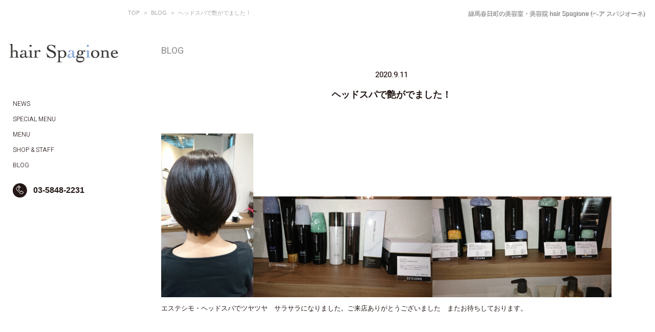

--- FILE ---
content_type: text/html; charset=utf-8
request_url: https://spagione.com/blog/0062269/
body_size: 12020
content:








<!DOCTYPE html>
<html lang="ja">
<head>
	<meta charset="UTF-8">
	<meta name="viewport" content="width=device-width, initial-scale=1.0">




			
<title>ヘッドスパで艶がでました！</title>
<meta name="description" content="エステシモ・ヘッドスパでツヤツヤ　サラサラになりました。ご来店ありがとうございました　またお待ちしております。&nbsp;">
<meta name="keywords" content="ヘッドスパで艶がでました！">



		

													

<meta property="og:title" content="ヘッドスパで艶がでました！" />
<meta property="og:type" content="article" />
<meta property="og:site_name" content="練馬春日町の美容室・美容院 hair Spagione (ヘア スパジオーネ)" />
<meta property="og:description" content="エステシモ・ヘッドスパでツヤツヤ　サラサラになりました。ご来店ありがとうございました　またお待ちしております。&nbsp;" />
<meta property="og:image" content="https://spagione.com/images/blog/images/DSC_0090%284%29.JPG"/>







	<link rel="stylesheet" href="../../common/css/normalize.css">
	<link rel="stylesheet" href="../../common/libs/slick/slick.css">
	<link rel="stylesheet" href="../../common/libs/slick/slick-theme.css">
	<link rel="stylesheet" href="../../common/css/base.css?2024122403">
	<link rel="stylesheet" href="../../common/css/modal.css?2024122403">

	<link rel="stylesheet" href="../../common/css/calendar.css?2024122403">
	<link rel="stylesheet" href="../../common/css/blog_search.css?2024122403">
	<link rel="stylesheet" href="../../common/css/blog.css?2024122403">

	<link href="//netdna.bootstrapcdn.com/font-awesome/4.0.3/css/font-awesome.min.css" rel="stylesheet">
	<link href="https://fonts.googleapis.com/css?family=Heebo:100,300,400,500,700,800,900" rel="stylesheet">







	<!-- Global site tag (gtag.js) - Google Analytics -->
	<script async src="https://www.googletagmanager.com/gtag/js?id=G-7PPF3F3PBZ"></script>
	<script>
		window.dataLayer = window.dataLayer || [];
		function gtag(){dataLayer.push(arguments);}
		gtag('js', new Date());

		gtag('config', 'G-7PPF3F3PBZ');
	</script>
	<!-- Global site tag (gtag.js) - Google Analytics -->
	<script async src="https://www.googletagmanager.com/gtag/js?id=UA-133351376-40"></script>
	<script>
		window.dataLayer = window.dataLayer || [];
		function gtag(){dataLayer.push(arguments);}
		gtag('js', new Date());

		gtag('config', 'UA-133351376-40');
	</script>
</head>


<body>
	<div id="container">




		<div id="breadcrumb-top" class="clearfix">




		<ul class="group-inline-block float-left">
			<li><a href="../../">TOP</a></li>
			<li><a href="../">BLOG</a></li>
			<li>ヘッドスパで艶がでました！</li>

		</ul>

			<div class="float-right text-top head-sns">
								
			
								
			
								
			
				
				
				

			</div>
			<div class="float-right text-top">





練馬春日町の美容室・美容院 hair Spagione (ヘア スパジオーネ)</div>
		</div>






		<header id="header">





			<nav id="navigation-menu">
				<div id="smart-menu"><div id="icon-menu"><span>MENU</span></div><div class="enBold">MENU</div></div>
				
				<h1 id="logo"><a href="../../" class="logo-link"><img src="../../images/logo/sysimg_200602144129_0.png" alt=""></a></h1>
				<div id="navfix">
				<ul class="nav">

					<li>
						<a href="../../news/" class="acc_sp">
							<span class="en">NEWS</span>
							<span class="ja">ニュース</span>
						</a>


















					</li>

					<li class="parent-menu">
						<a href="../../specialmenu/" class="acc_sp">
							<span class="en">SPECIAL MENU</span>
							<span class="ja">スペシャルメニュー</span>
						</a>




						<ul class="child-menu">
							<li><a href="../../specialmenu/0001559/">エステシモ ヘッドスパ</a></li>
							<li><a href="../../specialmenu/0001816/">健康な髪は　健康な頭皮から
   (エステシモ　ヘッドスパ）</a></li>

						</ul>














					</li>

					<li>
						<a href="../../menu/" class="acc_sp">
							<span class="en">MENU</span>
							<span class="ja">メニュー</span>
						</a>


















					</li>

					<li>
						<a href="../../shop/" class="acc_sp">
							<span class="en">SHOP & STAFF</span>
							<span class="ja">ショップ＆スタッフ</span>
						</a>


















					</li>




					<li>
						<a href="../../blog/" class="acc_sp">
							<span class="en">BLOG</span>
							<span class="ja">ブログ</span>
						</a>


















					</li>

				</ul>
				<!-- /ul.nav -->

				<ul class="group-button">
					<li class="telphone"><a href="tel:03-5848-2231" class="button-link">03-5848-2231</a></li>
				</ul>
				<!-- /ul#navigation-menu -->
				</div>
			</nav>
			<!-- /nav.nav -->



		</header>
		<!-- /header -->


		<main id="main">
			<div id="main-container">


				<div class="title-page">BLOG</div>
				<div class="date">2020.9.11</div>
				<h1 class="title-post">ヘッドスパで艶がでました！</h1>
				<div class="author">
					<ul class="list-tags">

					</ul>
				</div>
				<div class="content imgFree" id="page-block">
					<figcaption>
						<img alt="" src="../../images/blog/images/DSC_0090%284%29.JPG" style="height:320px; width:180px" /><img alt="" src="../../images/blog/images/DSC_0097%281%29.JPG" style="height:197px; width:350px" /><img alt="" src="../../images/blog/images/DSC_0096.JPG" style="height:197px; width:350px" /><br />
エステシモ・ヘッドスパでツヤツヤ　サラサラになりました。ご来店ありがとうございました　またお待ちしております。<br />
<br />
<br />
&nbsp;
	
					</figcaption>
				</div>
				<!-- /div.content -->
				<ul class="list-tags">

				</ul>
				<ul class="list-2-items content-bottom-post-blog clearfix">
					<li>
						<div class="box-border clearfix">
							<img src="../../thumb.php?src=../../images/staff/sysimg_200602142000_0.png&w=91&h=121&zc=1" class="float-left">
							<div class="content-box">
								<p>hair Spagione (ヘアスパジオーネ)</p>
								<p>STYLIST</p>
								<p>鈴木 公子</p>
								<p><a href="../../staff/0003414/">> Profile</a></p>
							</div>
						</div>
					</li>
					<li class="shop-profile">
						<h3><a href="../../shop/0000696/">hair Spagione (ヘアスパジオーネ)</a></h3>
						<p>東京都練馬区春日町3-34-7 ビルドステーション練馬春日町駅前ビル1F [ <a href="https://maps.google.co.jp/maps?q=35.75150410000000000000000000,139.64107680000000000000000000+(hair+Spagione+%28%E3%83%98%E3%82%A2%E3%82%B9%E3%83%91%E3%82%B8%E3%82%AA%E3%83%BC%E3%83%8D%29)" target="_blank">MAP</a> ]<br>TEL 03-5848-2231</p>
					</li>
				</ul>
				<!-- /div.list-2-items -->
				<div class="pagination-post clearfix">
					<a href="../0069502/" class="prev-post float-left">
						<span class="phbox"><img src="../../images/logo/sysimg_200602144129_0.png" alt=""></span>
						<span>今年もありがとうございました。</span>
					</a>
					<a href="../0061938/" class="next-post float-right">
						<span>残暑お見舞い申し上げます。</span>
						<span class="phbox"><img src="../../images/logo/sysimg_200602144129_0.png" alt=""></span>
					</a>
				</div>
				<!-- /div.pagination-post -->
				<div class="text-center"><a class="link-bottom-post" href="../">記事一覧へ</a></div>
				<form id="searchForm" action="" class="search-box sp-block">
					<input type="text" name="search" id="search" placeholder="ブログを検索"><button type="submit" name="button" id="button"><img src="../../common/img/icon_search_sp.png" width="46" height="39"></button>
				</form>
				<div class="group-widget">
					<ul class="list-2-items clearfix">
						<li class="clearfix">
							<h3>Calendar</h3>
							<div id="calendar" class="box_schedule hasDatepicker">
								<div class="ui-datepicker">
									<div class="month ui-datepicker-header ui-widget-header ui-helper-clearfix ui-corner-all">
										<span id="custom-prev" class="btnArrow btnPrev"><a href="javascript:void(0);">&nbsp;</a></span>
										<span id="custom-next" class="btnArrow btnNext"><a href="javascript:void(0);">&nbsp;</a></span>
										<div class="ui-datepicker-title"><span id="custom-year" class="custom-year ui-datepicker-year"></span>年<span id="custom-month" class="custom-month ui-datepicker-month"></span></div>
									</div>
								</div>
							</div>
						</li>
						<li class="clearfix">
							<h3>Recent Posts</h3>
							<div class="content-widget">
								<ul>
									<li><a href="../0111224/">おかげ様で2周年！</a></li>
									<li><a href="../0069503/">明けましておめでとうございます。</a></li>
									<li><a href="../0069502/">今年もありがとうございました。</a></li>
									<li><a href="../0062269/">ヘッドスパで艶がでました！</a></li>
									<li><a href="../0061938/">残暑お見舞い申し上げます。</a></li>

								</ul>
							</div>
						</li>
					</ul>
				</div>
				<!-- /div.group-widget -->
<input type="hidden" id="blog_staff" value="559">
<input type="hidden" id="blog_path" value="../../">


			</div>
			<!-- /div.main-container -->





			<footer id="footer">
				<a href="javascript:void(0)" id="top-page"><img src="../../common/img/btn_top.png" width="70" height="35" alt="Back to top"></a>
				<nav id="navigation-footer" class="clearfix">
					<div class="float-left"><span class="button">CONTENTS</span></div>
					<ul class="float-left group-inline-block">
						<li><a href="../../news/">NEWS</a></li>
						<li><a href="../../specialmenu/">SPECIAL MENU</a></li>
						<li><a href="../../menu/">MENU</a></li>
						<li><a href="../../shop/">SHOP & STAFF</a></li>
						<li><a href="../../blog/">BLOG</a></li>
					</ul>
				</nav>
				<!-- /nav#navigation-footer -->
				<div class="footer-sidebar">
					<ul class="group-icon-social group-inline-block">
									
			
									
			
									
			
				
				
				

					</ul>

				</div>
				<!-- /div.footer-sidebar -->
			</footer><!-- /footer -->
			<div id="accessMenu">
				<ul>
					<li class="tel"><a rel="leanModal" href="#modalReserveSpTel">TEL</a></li>
				</ul>
			</div>




		</main><!-- /main -->
	</div>
	<!-- /div#container -->





	<!-- Modal contents -->
	<div id="modalReserve" class="modalBox">
		<div class="modalClose">×</div>
		<table>
			<thead>
				<tr>
					<th>店舗名</th>
					<th>TELでのご予約</th>
				</tr>
			</thead>
			<tbody>
				<tr>
					<td class="shop">hair Spagione (ヘアスパジオーネ)</td>
					<td class="tel"><span>03-5848-2231</span></td>
				</tr>

			</tbody>
		</table>
	</div>

	<div id="modalReserveSpWeb" class="modalBox">
		<div class="modalClose">×</div>
		<table>
			<tbody>
				<tr>
					<td class="shop">hair Spagione (ヘアスパジオーネ)</td>
					<td class="reserve"><span>&nbsp;</span></td>
				</tr>

			</tbody>
		</table>
	</div>
	<div id="modalReserveSpTel" class="modalBox">
		<div class="modalClose">×</div>
		<table>
			<tbody>
				<tr>
					<td class="shop">hair Spagione (ヘアスパジオーネ)</td>
					<td class="tel"><a href="tel:03-5848-2231" class="btn"><span>03-5848-2231</span></a></td>
				</tr>

			</tbody>
		</table>
	</div>
	<!-- /Modal contents -->





<script src="//ajax.googleapis.com/ajax/libs/jquery/2.2.0/jquery.min.js"></script>
<script src="//ajax.googleapis.com/ajax/libs/jqueryui/1.11.4/jquery-ui.min.js"></script>
<script src="//ajax.googleapis.com/ajax/libs/jqueryui/1.10.3/i18n/jquery-ui-i18n.min.js"></script>
<script src="../../common/js/jquery.leanModal.min.js"></script>
<script src="../../common/js/jquery.backstretch.js"></script>
<script src="../../common/libs/slick/slick.min.js"></script>
<script src="../../common/js/common.js"></script>

<script src="../../common/js/blog.js?2024112602"></script>
<script src="../../common/js/jquery.calendario.js"></script>







</body>
</html>




--- FILE ---
content_type: text/css
request_url: https://spagione.com/common/css/base.css?2024122403
body_size: 18745
content:
@charset "UTF-8";
/* =================================
Common Reset CSS
================================= */
html { box-sizing: border-box; }

* {
	margin: 0;
	padding: 0;
}

*,
*:before,
*:after { box-sizing: inherit; }

.clearfix:after {
	content: '';
	display: table;
	clear: both;
}

a {
	text-decoration: none;
	color: #231815;
}

a:hover {
	text-decoration: underline;
	color: #999;
	opacity: .85;
}

a.icon-link,
a.button-link,
a.logo-link {
	text-decoration: none;
	color: #231815;
}

a.icon-link:hover,
a.button-link:hover,
a.logo-link:hover { opacity: .85; }

h1, h2, h3, h4, h5, h6, strong {
	cursor: default;
}

img {
	max-width: 100%;
	height: auto!important;
}

body {
	font-family: 'ヒラギノ角ゴ Pro W3', 'Hiragino Kaku Gothic Pro', 'メイリオ', Meiryo, sans-serif;
	font-size: 13px;
	background-color: #fff;
	color: #231815;
}

html,
body,
#container {
	height: 100%;
	position: relative;
}
/**
 * COMMON
 */
.enThin { font-family: 'Heebo', sans-serif; font-weight: 100; }

.enLight { font-family: 'Heebo', sans-serif; font-weight: 300; }

.enRegular { font-family: 'Heebo', sans-serif; font-weight: 400; }

.enMedium { font-family: 'Heebo', sans-serif; font-weight: 500; }

.enBold { font-family: 'Heebo', sans-serif; font-weight: 700; }

.enExtraBold { font-family: 'Heebo', sans-serif; font-weight: 800; }

.enBlack { font-family: 'Heebo', sans-serif; font-weight: 900; }

.container {
	max-width: 960px;
	margin: auto;
	position: relative;
}
.imgFree img {
	max-width:100%!important;
	width:auto;
	height:auto!important;
}

.float-left { float: left; }

.float-right { float: right; }

.header-title {
	font-family: 'Heebo', sans-serif; font-weight: 500;
	font-size: 18px;
	line-height: 22px;
}

.text-center { text-align: center; }

.text-left { text-align: left; }

.text-right { text-align: right; }

a .thumbnail {
	overflow: hidden;
	font-size: 0;
	line-height: 0;
}

a .thumbnail img {
	margin: 0;
	padding: 0;
	transition: all 1.6s ease 0s;
	transform: scale(1);
	width: 100%;
	height: auto;
}

a:hover .thumbnail img { transform: scale(1.1); }

a .opacity img {
	transition: all 0.5s ease 0s;
	opacity: 1;
}

a:hover .opacity img { opacity: .85; }

.fixed-menu {
	position: fixed;
	top: 0;
	padding-top: 20px!important;
}

.title-page {
	font-size: 18px;
	color: #999999;
	padding-top: 90px;
	margin: 0 0 68px;
	font-family: 'Heebo', sans-serif; font-weight: 500;
}

.color-danger { color: #FF0000; }

.form-group { margin-bottom: 40px; }

.form-group label {
	margin-bottom: 8px;
	display: inline-block;
}

.form-control {
	display: block;
	border: 1px solid #808080;
	background-color: #E8E8E8;
	padding: 12px 14px 9px;
	font-size: 15px;
	width: 100%;
}

.form-control::-webkit-input-placeholder { /* Chrome/Opera/Safari */
	color: #A1A1A1;
}
.form-control::-moz-placeholder { /* Firefox 19+ */
	color: #A1A1A1;
}
.form-control:-ms-input-placeholder { /* IE 10+ */
	color: #A1A1A1;
}
.form-control:-moz-placeholder { /* Firefox 18- */
	color: #A1A1A1;
}

.btn,
a.btn {
	display: inline-block;
	margin-bottom: 0;
	text-align: center;
	white-space: nowrap;
	vertical-align: middle;
	-ms-touch-action: manipulation;
	touch-action: manipulation;
	cursor: pointer;
	-webkit-user-select: none;
	-moz-user-select: none;
	-ms-user-select: none;
	user-select: none;
	background: transparent;
	border: 2px solid #231815;
	min-width: 300px;
	color: #231815;
	font-size: 18px;
	padding: 20px 10px 22px;
}

a.btn:hover { text-decoration: none; }

.btn-success {
	color: #fff;
	background-color: #878787;
	border-color: #878787;
}

.strong { font-weight: 700; }

.menu-sub-page {
	list-style: none;
	margin-bottom: 76px;
}

.menu-sub-page li {
	float: left;
	margin-left: 45px;
}

.menu-sub-page li:first-child { margin-left: 0; }

.menu-sub-page li a {
	padding-bottom: 8px;
	border-bottom: 2px solid transparent;
}

.menu-sub-page li a:hover,
.menu-sub-page li a.active {
	border-color: #231815;
	color: #231815;
	text-decoration: none;
	font-weight: bold;
}

.list-staff,
.list-2-items,
.list-3-items,
.list-4-items,
.list-5-items { list-style: none; }

.list-staff li,
.list-2-items li,
.list-3-items li,
.list-4-items li ,
.list-5-items li {
	float: left;
	width: 25%;
	text-align: center;
	line-height: 1.6;
	margin-bottom: 25px;
}

.list-2-items li { width: 50%; }

.list-3-items li { width: 33.33%; }

.list-5-items li { width: 20%; }

.list-staff li a,
.list-2-items li a,
.list-3-items li a,
.list-4-items li a,
.list-5-items li a { display: block; }

.list-staff li:nth-child(4n+1),
.list-4-items li:nth-child(4n+1) { clear: left; }

.list-2-items li:nth-child(2n+1) { clear: left; }

.list-3-items li:nth-child(3n+1) { clear: left; }

.list-5-items li:nth-child(5n+1) { clear: left; }

.list-staff li a img {
	width: 100%;
	height: auto;
	transition: all 0.5s ease 0s;
	opacity: 1;
	margin-bottom: 5px;
}

.list-staff li a:hover img { opacity: .85; }

.list-3-items .title-item,
.list-4-items .title-item,
.list-5-items .title-item { margin-top: 10px; text-align: left; }

#date-picker {
	font-size: 13px;
	width: 436px;
	text-align: center;
}

.ui-datepicker-header {
	position: relative;
	margin-bottom: 37px;
}

.ui-datepicker-prev {
	content: url("../img/icon_prev.png");
	position: absolute;
	left: 20px;
	top: 50%;
	transform: translateY(-50%);
}

.ui-datepicker-next {
	content: url("../img/icon_next.png");
	position: absolute;
	right: 20px;
	top: 50%;
	transform: translateY(-50%);
}

.ui-datepicker-calendar {
	width: 100%;
	/*margin: 0 -20px;*/
}

.ui-datepicker-calendar td {
	padding: 6px 0;
}

.group-list h3 {
	font-size: 18px;
	line-height: 22px;
	margin-bottom: 50px;
}

.list-top li { position: relative; }

.list-top li::before {
	position: absolute;
	left: 3px;
	top: -20px;
	z-index: 15;
}

.list-top li:nth-child(1)::before { content: url("../img/icon_top_1.png"); }

.list-top li:nth-child(2)::before { content: url("../img/icon_top_2.png"); }

.list-top li:nth-child(3)::before { content: url("../img/icon_top_3.png"); }

.list-top li:nth-child(4)::before { content: url("../img/icon_top_4.png"); }

.list-top li:nth-child(5)::before { content: url("../img/icon_top_5.png"); }

.box-group-content {
	background-color: #E5E6E6;
	padding: 66px 49px 74px 47px;
	margin-bottom: 67px;
}

.box-group-content h2 {
	font-size: 19px;
	line-height: 23px;
	text-align: center;
	margin-bottom: 46px;
}

.list-tags {
	list-style: none;
	margin-bottom: 37px;
}

.list-tags li { display: inline-block; }

.list-tags li a {
	display: block;
	font-size: 13px;
	color: #808080;
	padding: 4px 15px 2px;
	margin-right: 6px;
	margin-bottom: 2px;
	border: 1px solid #808080;
}

.list-tags-bg li a {
	border: 1px solid #eee;
	background-color: #eee;
	color: #666;
}

.list-tags li a:hover { text-decoration: none; }

.list-tags li:first-child a { margin-left: 0; }

/**
 * PAGINATION
 */

.pagination {
	margin-top: 51px;
	margin-bottom: 72px;
}

.pagination a {
	font-size: 13px;
	color: #231815;
	line-height: 1;
}
.pagination span {
	font-size: 13px;
	color: #231815;
	line-height: 1;
	font-weight:bold;
}

.pagination li::before {
	content: '｜';
	font-size: 13px;
	color: #231815;
	line-height: 1;
}

.pagination li:first-child::before { display: none; }

/**
 * BREADCRUMB
 */

#breadcrumb-top {
	z-index: 10;
	padding: 20px 20px 20px 250px;
	position: absolute;
	top: 0;
	left: 0;
	right: 0;
}

#breadcrumb-top li {
	font-size: 11px;
	color: #aaa;
	line-height: 1;
}

#breadcrumb-top li::before {
	content: '>';
	font-size: 11px;
	color: #aaa;
	margin: 0 8px;
}

#breadcrumb-top li:first-child::before { display: none; }

#breadcrumb-top li a { color: #aaa; }

.text-top {
	color: #eee;
	font-size: 12px;
	text-shadow: 1px 1px 1px #333;
}

#breadcrumb-top .head-sns {
	margin-left: 15px;
}
#breadcrumb-top .head-sns .icon-link{
	margin-left: 10px;
}
.top-page {
	font-size: 11px;
	color: #999;
	text-shadow: none;
}

/**
 * HEADER
 */

#header {
	width: 250px;
	/*height: 100%;*/
	position: absolute;
	background-color: rgba(255, 255, 255, .9);
	/*overflow-y: auto;*/
	/*overflow-x: inherit;*/
	top: 0;
	bottom: 0;
	left: 0;
	z-index: 10;
}

#top #header { top: 0; }

#header ul {
	list-style: none;
}

#navigation-menu {
	width: 250px;
}

#logo {
	text-align: center;
	font-size: 0;
	line-height: 0;
	margin:0;
	padding-top: 70px;
	padding-bottom: 50px;
}

#navigation-menu .nav {
	font-family: 'Heebo', sans-serif; font-weight: 300;
	font-size: 12px;
	line-height: 1;
}
#navfix {
	width: 250px;
}

/*#navigation-menu .nav .en { font-family: HeeboLight; }*/

.nav a {
	display: block;
	color: #231815;
	padding: 9px 25px;
}

.nav li:hover > a {
	color: #fff;
	text-decoration: none;
	background-color: rgba(102, 102, 102, .4);
}

#header .nav li:hover > a .ja { display: inline-block; }

#header .nav li:hover > a .en { display: none; }

.parent-menu { position: relative; }

.parent-menu:hover .child-menu { display: block; }

.child-menu {
	display: none;
	position: absolute;
	top: 0;
	width: 250px;
	left: 250px;
	background-color: rgba(102, 102, 102, .4);
}

.child-menu a {
	color: #fff;
	padding: 9px 15px;
}

.child-menu li:hover > a { background-color: #888; }

.contact-link { margin-top: 10px; }

.group-button {
	margin: 20px 25px 60px;
}

.group-button li { margin-bottom: 20px; }
.group-button li.telphone {
	background: url("../img/icon_number_phone.png") no-repeat left top;
	line-height: 28px;
	text-align: left;
	padding-left:40px;
	font-size:16px;
	font-weight:bold;
}

.group-inline-block {
	font-size: 0;
	line-height: 0;
}

.group-inline-block > * {
	display: inline-block;
}

.footer-sidebar {
	position: fixed;
	box-sizing: border-box;
	left: 0;
	bottom: 10px;
	padding: 0 25px;
}

.group-icon-social { margin-bottom: 15px; }

.group-icon-social li { margin-left: 14px; }

.group-icon-social li:first-child { margin-left: 0; }

#copyright small,
.copyright small {
	font-family: 'Heebo', sans-serif; font-weight: 300;
	font-size: 11px;
	color: #999;
}

/**
 * Main
 */
#main {
	padding-left: 250px;
	position: relative;
	background-color: #fff;
	min-height: 100%;
	padding-bottom: 115px;
}

#main-container {
	/*margin-left: 40px;*/
	max-width: 900px;
	margin:0 auto;
}

/**
 * FOOTER
 */

#footer {background-color: #eee;
	padding: 14px 40px 17px;
	position: absolute;
	clear: both;
	bottom: 0;
	left: 250px;
	right: 0;
	/* width: 100%; */
	box-sizing: border-box;
}

#footer ul {
	list-style: none;
	margin-left: 14px;
}

#footer ul li { margin-left: 12px; }

#footer ul li:first-child { margin-left: 0; }

#footer ul a {
	font-size: 11px;
	line-height: 23px;
	color: #999;
}

#footer ul a:hover { color: #ccc; }

.button {
	display: inline-block;
	text-align: center;
	font-size: 11px;
	line-height: 1;
	font-family: 'Heebo', sans-serif; font-weight: 300;
	min-width: 90px;
	height: 23px;
	padding: 7px 10px;
	background-color: #fff;
	color: #999;
}

#top-page {
	position: fixed;
	right: 15px;
	bottom: 54px;
	opacity: 0;
	transition: bottom ease-in-out 2.5s, opacity ease-in-out 1.5s;
	/*display: none;*/
	z-index: 2;
}

#footer .footer-sidebar,
#smart-menu,
#header .ja,
.sp-block { display: none; }
.sp-none { display: block; }

@media screen and (max-width: 768px) {
	/**
	 * COMMON
	 */
	html,
	body,
	#container {
		overflow-x: hidden;
		height: auto;
	}

	body {
		font-size: 12px;
		line-height: 1.2;
	}
	.fixed-menu {
		padding-top: 0!important;
	}
	.sp-none { display: none; }
	.sp-block { display: block; }

	#logo {
		padding-top: 0;
		padding-bottom: 0;
	}

	#navigation-menu .nav,
	#navigation-menu .group-button,
	#header .footer-sidebar,
	#breadcrumb-top,
	#navigation-footer { display: none; }
	#header {
		position: fixed;
		right: 0;
		top: 0;
		bottom: auto;
		width: auto;
		height: 58px;
		z-index: 100;
	}
	#navfix {
		width: 100%;
	}

	.btn, a.btn {
		border: 1px solid #231815;
		min-width: 200px;
		font-size: 16px;
		padding: 15px 10px 16px;
	}

	.form-control {
		padding: 6px 14px 6px;
		font-size: 13px;
		line-height: 1.2;
	}

	/**
	 * HEADER
	 */

	#navigation-menu {
		margin-top: 0;
		padding-top: 0;
		width: 100%;
	}

	#logo { margin-top: 5px; }
	#logo img{ max-height: 50px;}
	/* [btnMenu] ----------*/
	#smart-menu,
	#smart-menu #icon-menu,
	#smart-menu #icon-menu span,
	#smart-menu #icon-menu::before,
	#smart-menu #icon-menu::after {
		display: inline-block;
		transition: all 0.3s;
		box-sizing: border-box;
	}

	#smart-menu {
		position: absolute;
		top: 13px;
		left: 15px;
		width: 26px;
		height: 30px;
		font-size: 9px;
		cursor: pointer;
	}

	#smart-menu #icon-menu {
		position: relative;
		width: 26px;
		height: 18px;
	}

	#smart-menu #icon-menu span,
	#smart-menu #icon-menu::before,
	#smart-menu #icon-menu::after {
		display: block;
		position: absolute;
		right: 0;
		width: 26px;
		height: 2px;
		overflow: hidden;
		font-size: 0;
		background-color: #000;
	}
	#smart-menu #icon-menu::before,
	#smart-menu #icon-menu::after {
		content: "";
	}
	#smart-menu #icon-menu::before {
		top: 0;
	}
	#smart-menu #icon-menu span {
		overflow: hidden;
		text-indent: -9999px;
		top: 50%;
		margin-top: -1px;
	}
	#smart-menu #icon-menu::after {
		bottom: 0;
	}
	#smart-menu.active #icon-menu::before {
		-webkit-transform: translateY(8px) rotate(-45deg);
		transform: translateY(8px) rotate(-45deg);
	}
	#smart-menu.active #icon-menu span {
		opacity: 0;
	}
	#smart-menu.active #icon-menu::after {
		-webkit-transform: translateY(-8px) rotate(45deg);
		transform: translateY(-8px) rotate(45deg);
	}

	#navigation-menu .nav {
		background-color: rgba(255, 255, 255, .9);
		position: absolute;
		top: 58px;
		left: 0;
		right: 0;
		margin: 0;
		/*max-height: 100%;*/
		overflow: auto;
	}

	.parent-menu:hover .child-menu { display: none; }

	/**
	 * MAIN
	 */

	#main {
		padding: 0;
		position: relative;
		background-color: #fff;
		min-height: 100%;
		border-top: none;
	}

	#top #main-container {
		margin: 0;
		padding: 0 15px 20px;
	}

	#main-container {
		margin: 0;
		padding: 58px 15px 20px;
	}

	.title-page {
		font-size: 18px;
		color: #231815;
		padding-top: 10px;
		margin: 0 0 30px;
		font-weight: bold;
		text-align: center;
	}

	.pagination {
		margin-top: 20px;
		margin-bottom: 32px;
	}

	.pagination a { color: #808080; }

	.list-staff li {
		width: 33.33%;
		box-sizing: border-box;
		padding: 0 3px;
		font-size: 11px;
		line-height: 1.4;
	}

	.list-staff li:nth-child(4n+1) { clear: none; }

	.list-staff li:nth-child(3n+1) { clear: left; }

	.list-top { margin: 0 25px; }

	.list-top li {
		float: none;
		width: auto;
		clear: none;
	}

	.list-top li::before {
		position: absolute;
		left: -5px;
		top: -15px;
		width: 35px;
		height: 30px;
		z-index: 15;
		display: block;
		color: #fff;
		line-height: 2.2;
		text-align: center;
	}
	.list-top li:nth-child(1)::before { content: url("../img/icon_top_1.png"); }

	.list-top li:nth-child(2)::before { content: url("../img/icon_top_2.png"); }

	.list-top li:nth-child(3)::before { content: url("../img/icon_top_3.png"); }

	.list-top li:nth-child(4)::before { content: url("../img/icon_top_4.png"); }

	.list-top li:nth-child(5)::before { content: url("../img/icon_top_5.png"); }

	.list-top-hair { position: relative; }

	.list-top-hair .prev,
	.list-top-hair .next {
		position: absolute;
		top: 50%;
		transform: translateY(-50%);
	}

	.list-top-hair .prev { left: 0; }

	.list-top-hair .next { right: 0; }
	/**
	 * FOOTER
	 */
	#footer {
		position: relative;
		left: auto;
		right: auto;
		top: auto;
		bottom: auto;
		padding: 14px 15px 17px;
		background-color: #fff;
	}

	#footer .footer-sidebar {
		display: block;
		position: relative;
		width: auto;
		box-sizing: border-box;
		left: auto;
		bottom: auto;
		padding: 0 0 38px 0;
		text-align: center;
	}

	#footer .group-icon-social {
		margin: 0 auto 12px;
		max-width: 230px;
		width: 100%;
	height:46px;
	}

	#footer .group-icon-social:after {
		content: '';
		display: table;
		clear: both;
	}

	#footer .group-icon-social li {
		float: left;
		text-align: center;
		/*width: 33.33%;*/
		margin: 0;
		padding: 0 2px;
	}

	#footer .group-icon-social li img {
		width: auto;
		height: 100%;
	}

	#footer .group-icon-social li a {
		font-size: 0;
		line-height: 0;
	}

	/*	add new */
	/*.nav li span {
		cursor: pointer;
	}

	.nav li:first-child span {
		margin-top: 20px;
	}

	.nav li.active span {
		font-size: 0;
		padding: 0;
	}

	.nav li.active span a {
		font-size: 12px;
		display: block !important;
		padding: 0;
		text-decoration: none;
		padding: 9px 25px;
	}

	.nav span {
		display: block;
		color: #231815;
		padding: 9px 25px;
	}

	.nav .contact-link a {
		padding: 0;
		text-decoration: none;
	}

	.child-menu {
		position: relative;
		top: 0;
		width: auto;
		left: auto;
		background-color: transparent;
	}

	.child-menu a {
		color: #231815;
		padding: 9px 25px;
	}*/

	/*#header .nav-sp .ja { display: block; }*/

	#header .nav li:hover > a .en,
	#header .nav li:hover > a .ja,
	#header .en,
	#header .ja {
		display: block;
	}

	#header .en {
		margin-bottom: 10px;
	}

	.nav li > a {
		border-bottom: 1px solid rgba(102, 102, 102, .4);
	}

	.nav li:hover > a {
		color: #231815;
		text-decoration: none;
		background-color: transparent;
	}

	.parent-menu .child-menu {
		display: none;
	}

	.child-menu {
		position: static;
		width: 100%;
		background-color: transparent;
	}

	.child-menu a {
		color: #231815;
		padding: 16px 45px;
	}

	.contact-link {
		margin-top: 0;
		margin-bottom: 50px;
		padding: 10px 0;
	}

	.nav .contact-link a { border-bottom: 0; }

	/*---------------------------------*/

	.contact-xs {
		background: #E88BBA;
		display: table !important;
		width: 100%;
		position: fixed;
		bottom: 0;
		z-index: 9999;
		margin-left:-15px;
	height:35px;
	}

	.contact-xs a {
		display: table-cell;
		text-align: center;
	 padding: 10px 0;
		font-size: 12px !important;
		color: #fff;
		font-family: 'ヒラギノ角ゴ Pro W3', 'Hiragino Kaku Gothic Pro', 'メイリオ', Meiryo, sans-serif;
	}
	
	.contact-xs a span{
		position:relative;
		top:1px;

	}
	
	.glyphicon {
		position: relative;
		top: 1px;
		display: inline-block;
		font-family: 'Glyphicons Halflings';
		font-style: normal;
		font-weight: 400;
		line-height: 1;
		-webkit-font-smoothing: antialiased;
	}

	.glyphicon-phone:before {
		/*content: "\e145";*/
	content: "";
		position: absolute;
		vertical-align: middle;
		width: 1px;
		height: 35px;
		background-color: #fff;
		right: 0;
		top: 30px;
	}

	.w50 {
			width: 50%;
	}

	/*.hidden-lg {
			display: block !important;
	}*/

	.bd-right {
			border-right: 1px solid #fff;
	}
	
	.fa {
	display: inline-block;
	font-family: FontAwesome;
	font-style: normal;
	font-weight: normal;
	line-height: 1;
	-webkit-font-smoothing: antialiased;
	-moz-osx-font-smoothing: grayscale;
}

.fa-mobile-phone:before, {
		content:none !important;
}
}


--- FILE ---
content_type: text/css
request_url: https://spagione.com/common/css/modal.css?2024122403
body_size: 6356
content:
@charset "UTF-8";
/* [modalBox] モーダルリンク ----------*/
.modalBox {
	display:none;
	box-sizing:border-box;
	position:fixed;
	top:50%;
	left:50%;
	width:800px;
	margin-left:-400px;
	padding:26px 32px 18px 20px;
	background:#FFF;
}
.modalClose {
	overflow:hidden;
	position:absolute;
	top:-17px;
	right:-7px;
	width:44px;
	height:44px;
	background:url(../img/btn_modal_close.png) no-repeat;
	background-size:contain;
	text-indent:-9999px;
	cursor:pointer;
}
.modalBox table {
	border-collapse:collapse;
	border-spacing:0;
	width:100%;
	line-height:1.4;
}
.modalBox th,
.modalBox td {
	text-align:center;
	vertical-align:middle;
}

.modalBox tr th:nth-child(2),
.modalBox tr td:nth-child(2) {
	border-left:2px solid #CCC;
	border-right:2px solid #CCC;
}


.modalBox th {
	padding:5px;
	background:#9b9b9b;
	font-size:14px;
	font-weight:bold;
	color:#FFF;
}
.modalBox td {
	padding:14px 18px;
}
.modalBox td:nth-child(2) {
}
.modalBox tbody tr:nth-child(even) td {
	background:#f4f4f4;
}
.modalBox tr td.shop {
	font-size:16px;
}
.modalBox tr td.tel {
	width:28%;
	font-size:22px;
	font-weight:bold;
	white-space: nowrap;
}
.modalBox tr td.reserve {
	width:32%;
}
.modalBox .btn {
	display:block;
	width:200px;
	min-width:auto;
	padding:10px 0;
	background:#feb1a9;
	font-size:14px;
	font-weight:bold;
	color:#FFF;
	border: none;
}

#lean_overlay {
	display:none;
	position:fixed;
	top:0;
	left:0;
	width:100%;
	height:100%;
	background:#000;
	z-index:2000;
}
@media screen and (max-width:768px) {
/* [modalBox] モーダルリンク ----------*/
	.modalBox {
		width:290px;
		margin-left:-145px;
		padding:14px;
	}
	.modalClose {
		top:-11px;
		right:-7px;
		width:26px;
		height:26px;
	}
	.modalBox thead { display:none; }
	.modalBox table,
	.modalBox tbody,
	.modalBox tr,
	.modalBox th,
	.modalBox td {
		display:block;
		padding:0;
	}
	
	.modalBox tr {
		padding:10px 0;
		border-bottom:1px solid #CCC;
	}
	.modalBox tr:before,
	.modalBox tr:after {
		content:'';
		display:table;
	}
	.modalBox tr:after { clear:both; }
	
	.modalBox tbody tr:nth-child(even) td {
		background:inherit;
	}
	.modalBox tr td:nth-child(2) {
		border:0;
	}
	
	.modalBox tr td.shop,
	.modalBox tr td.tel,
	.modalBox tr td.reserve {
		width:auto;
		font-size:12px;
	}
	
	.modalBox tr td.shop {
		padding-bottom:10px;
	}
	.modalBox .btn {
		width:100%;
		padding:5px 0;
		font-size:12px;
	}
	.modalBox .btn span {
		display:inline-block;
		background-repeat:no-repeat;
		background-position:0 50%;
		background-size:auto 15px;
	}
	
	.modalBox .tel .btn span {
		padding-left:20px;
		background-image:url(../img/icon_tel.png);
	}
	.modalBox .reserve .btn span {
		padding-left:25px;
		background-image:url(../img/icon_reserve.png);
	}
}
#accessMenu { display:none; }

@media screen and (max-width:768px) {
/* [sp accessMenu] ----------*/
	#accessMenu {
		display:block;
		position:fixed;
		left:0;
		bottom:0;
		width:100%;
		min-width:320px;
		padding:13px 0;
		height:46px;
		background:#feb1a9;
		line-height:1;
		z-index:1000;
	}
	#accessMenu ul {
		display:table;
		border-collapse:collapse;
		border-spacing:0;
		width:100%;
		height:100%;
	}
	#accessMenu li {
		display:table-cell;
		padding:0 10px;
		width: 50%;
		height:100%;
		text-align:center;
	}
	#accessMenu .reserve {
		border-left:1px solid #FFF;
	}
	#accessMenu a {
		display:inline-block;
		padding:5px 0;
		background-repeat:no-repeat;
		background-position:0 50%;
		background-size:auto 15px;
		white-space:nowrap;
		font-size:11px;
		font-weight:bold;
		color:#FFF;
	}
	#accessMenu .tel a {
		padding-left:20px;
		background-image:url(../img/icon_tel.png);
	}
	#accessMenu .reserve a {
		padding-left:25px;
		background-image:url(../img/icon_reserve.png);
	}
	#accessMenu .access a {
		padding-left:23px;
		background-image:url(../img/icon_access.png);
	}
		
}

@media screen and (max-width:768px) {
/* [localNavi] ローカルナビ ----------*/
	.localNavi {
		margin-bottom:50px;
	}
	.localNavi li {
		display:table;
		float:left;
		width:316px;
		margin:0 11px 11px 0;
	}
	.localNavi li:nth-child(3n) {
		margin-right:0;
	}
	.localNavi a {
		display:table-cell;
		width:100%;
		height:70px;
		border:2px solid #000;
		text-align:center;
		vertical-align:middle;
		font-size:13px;
	}
	.localNavi a:hover,
	.localNavi li.selected a {
		background:#000;
		color:#FFF;
	}
	.localNavi ul {
		display:block;
	}
	.spSelectedItem0,
	.spSelectedItem1,
	.spSelectedItem2,
	.spSelectedItem3,
	.spSelectedItem4 {
		position:relative;
		padding:1.2em 3em 1em 1em;
		font-weight:bold;
		text-align:center;
	}
	.spSelectedItem0:before,
	.spSelectedItem0:after,
	.spSelectedItem1:before,
	.spSelectedItem1:after,
	.spSelectedItem2:before,
	.spSelectedItem2:after,
	.spSelectedItem3:before,
	.spSelectedItem3:after,
	.spSelectedItem4:before,
	.spSelectedItem4:after{
		content:"";
		position:absolute;
		top:50%;
		right:10px;
		width:19px;
		height:19px;
		margin-top:-9.5px;
		background-size:cover;
	}
	.spSelectedItem0:before,
	.spSelectedItem1:before,
	.spSelectedItem2:before,
	.spSelectedItem3:before,
	.spSelectedItem4:before{
		opacity:1;
		background: url(../img/icon_arrow.png) no-repeat 95% center;
		background-size: 20px 10px;
	}
	.spSelectedItem0.active:before,
	.spSelectedItem1.active:before,
	.spSelectedItem2.active:before,
	.spSelectedItem3.active:before,
	.spSelectedItem4.active:before{
		opacity:0;
	}
	.spSelectedItem0:after,
	.spSelectedItem1:after,
	.spSelectedItem2:after,
	.spSelectedItem3:after,
	.spSelectedItem4:after{
		opacity:0;
		background: url(../img/icon_arrowup.png) no-repeat 95% center;
		background-size: 20px 10px;
	}
	.spSelectedItem0.active:after,
	.spSelectedItem1.active:after,
	.spSelectedItem2.active:after,
	.spSelectedItem3.active:after,
	.spSelectedItem4.active:after{
		opacity:1;
	}
	.localNavi {
		margin:10px 15px 10px;
		border:1px solid #000;
	}
	.localNavi ul {
		display:none;
	}
	.localNavi li,
	.localNavi a,
	.localNavi label {
		display:block;
		float:none;
		width:auto;
		margin:0;
		border:0;
	}
	.localNavi li {
	}
	.localNavi a,
	.localNavi label {
		padding:0.5em 1em;
		height:auto;
		text-align:left;
	}
	.localNavi li.selected a {
		background:inherit;
		color:inherit;
	}

}
@media screen and (max-width:768px) {
	.viewPC,
	.viewPC_inb {
		display:none;
	}
	.viewSP {
		display:block;
	}
	.viewSP_inb {
		display:inline-block;
	}
}




--- FILE ---
content_type: text/css
request_url: https://spagione.com/common/css/calendar.css?2024122403
body_size: 7033
content:
@font-face {
  font-family: 'fontawesome-selected';
  src: url("../font/fontawesome-selected.eot");
  src: url("../font/fontawesome-selected.eot?#iefix") format('embedded-opentype'), url("../font/fontawesome-selected.woff") format('woff'), url("../font/fontawesome-selected.ttf") format('truetype'), url("../font/fontawesome-selected.svg#fontawesome-selected") format('svg');
  font-weight: normal;
  font-style: normal;
}

.fc-calendar-container {
	position: relative;
}

.fc-calendar {
	width: 100%;
	height: 100%;
	font-size: 11px;
	text-align: center;
}

.fc-calendar .fc-head {
	height: 30px;
	line-height: 30px;
}

.fc-calendar .fc-body {
	position: relative;
	width: 100%;
	height: 100%;
	height: -moz-calc(100% - 30px);
	height: -webkit-calc(100% - 30px);
	height: calc(100% - 30px);
}

.fc-calendar .fc-row {
	width: 100%;
	height: 2.1em;
}

.fc-four-rows .fc-row  {
	height: 2.1em;
}

.fc-five-rows .fc-row  {
	height: 2.1em;
}

.fc-six-rows .fc-row {
	height: 2.1em;
}

.fc-calendar .fc-row > div,
.fc-calendar .fc-head > div {
	float: left;
	width:  14.28%; /* 100% / 7 */
	/*width: -moz-calc(100%/7);*/
	/*width: -webkit-calc(100%/7);*/
	/* width: calc(100%/7); */ 
	position: relative;
}

/* IE 9 is rounding up the calc it seems */
.ie9 .fc-calendar .fc-row > div,
.ie9 .fc-calendar .fc-head > div {
	width:  14.2%;
}

.fc-calendar .fc-row > div {
	overflow: hidden;
	position: relative;
	padding: 0 7px;
	text-align: center;
	line-height: 32px;
}
.fc-calendar .fc-row > div > span.fc-emptydate{
	color:#ddd;
}
.fc-calendar .fc-head > div {
	text-align: center;
}

.fc-calendar .fc-row > div > span.fc-date {
	width: 100%;
	text-align: center;
}
.fc-calendar .fc-row > div.fc-content > span.fc-date {
	background: #ddd;
}
.fc-calendar .fc-row > div.fc-content > span.fc-date a {
	display: inline-block;
	color: #ffffff;
	background: #000000;
	width:100%;
}

.fc-calendar .fc-row > div time {
	display: none;
}

.fc-calendar .fc-row > div > span.fc-weekday {
	padding-left: 5px;
	display: none;
}

.fc-calendar .fc-row > div.fc-today {
	/*background: #fff4c3;*/
  line-height: 30px;
}
.fc-calendar .fc-row > div.fc-today > span.fc-date {
	display: inline-block;
	color: #6a9113;
	border: 1px solid #6a9113;
}

.fc-calendar .fc-row > div.fc-out {
	opacity: 0.6;
}

.fc-calendar .fc-row > div:last-child,
.fc-calendar .fc-head > div:last-child {
	border-right: none;
}

.fc-calendar .fc-row:last-child {
	border-bottom: none;
}

#calendar .calender {
}
#calendar .ui-datepicker {
}
#calendar .calender .month {
	position:relative;
	margin:0 0 20px;
	
}
#calendar .ui-datepicker .ui-datepicker-header {
	position:relative;
	margin:0 0 20px;
	width: 100%;
}
#schedule-movie #calendar .ui-datepicker .ui-datepicker-header {
	width: 90%;
}
#calendar .calender .month h4 {
	letter-spacing:0.2em;
	text-align:center;
	font-size:18px;
}
#calendar .ui-datepicker .ui-datepicker-header .ui-datepicker-title {
	letter-spacing:0.2em;
	text-align:center;
}
#calendar .calender .month .btnArrow a{
	color:#FFF;
	font-size:16px;
	line-height:20px;
	width:22px;
	height:22px;
	display:block;
	position:absolute;
	top:3px;
	vertical-align:top;
	text-indent: -9999px;
	background-image: url(../img/icon-lce.png);
	background-size: cover;
}
#calendar .ui-datepicker .ui-datepicker-header a{
	color:#FFF;
	font-size:16px;
	line-height:20px;
	width:22px;
	height:22px;
	display:block;
	position:absolute;
	top:3px;
	vertical-align:top;
	text-indent: -9999px;
	cursor:pointer;
}
.month .btnPrev a{
	left:18px;
	padding-left:6px;
	text-align:left;
	vertical-align:top;
	background-image: url(../img/icon-rce.png);
	text-indent: -9999px;
	background-size: cover;
}

#calendar .ui-datepicker .ui-datepicker-header .ui-datepicker-prev{
	left:18px;
	padding-left:6px;
	text-align:left;
	background-image: url(../img/icon-rce.png);
	text-indent: -9999px;
	background-size: cover;
}

.month .btnNext a{
	right:18px;
	padding-right:6px;
	text-align:right;
	background-image: url(../img/icon-lce.png);
	text-indent: -9999px;
	background-size: cover;
}

#calendar .ui-datepicker .ui-datepicker-header .ui-datepicker-next{
	right:18px;
	padding-right:6px;
	text-align:right;
	background-image: url(../img/icon-lce.png);
	text-indent: -9999px;
	background-size: cover;
}
.ui-icon-circle-triangle-w,
.ui-icon-circle-triangle-e{
	text-indent: -9999px;
}
a:hover .ui-icon-circle-triangle-w:hover,
a:hover .ui-icon-circle-triangle-e:hover{
	text-decoration: none;
}
#calendar .calender table {
	width:100%;
	border-collapse:collapse;
	border-spacing:0;
	table-layout:fixed;
	text-align:center;
	font-size:18px;
}

#calendar .ui-datepicker table {
	width:90%;
	border-collapse:collapse;
	border-spacing:0;
	table-layout:fixed;
	text-align:center;
}

#calendar .ui-datepicker-calendar th,
#calendar .ui-datepicker-calendar td {
	text-align:center!important;
}
#calendar .calender th,
#calendar .calender td {
	height:40px;
	font-weight:normal;
}

#calendar .ui-datepicker th,
#calendar .ui-datepicker td {
	font-weight:normal;
}

#calendar .calender td span {
	display:inline-block;
	width:35px;
	height:35px;
	border-radius:50%;
	background:#E6E6E6;
	color:#666;
}
#calendar .ui-datepicker td span {
	display:inline-block;
	width:25px;
	height:25px;
	border-radius:50%;
	background:#E6E6E6;
	color:#666;
	line-height: 25px;
}

/*5150514050*/
#calendar .fc-calendar{
	width:100%;
	border-collapse:collapse;
	border-spacing:0;
	table-layout:fixed;
	text-align:center;
}


/*5150514050*/

@media screen and (max-width:768px) {
	#calendar .calender {
		padding:10px;
	}
	#calendar .ui-datepicker {
		padding:10px;
	}
	#calendar .calender .month {
		margin:0 0 10px;
	}
	#calendar .ui-datepicker .ui-datepicker-header {
		width:100%;
		margin:0 0 10px;
	}
	#calendar .calender .month h4 {
		letter-spacing:0.2em;
		font-size:12px;
	}
	#calendar .ui-datepicker .ui-datepicker-header h4 {
		letter-spacing:0.2em;
		font-size:12px;
	}
	#calendar .calender .month .btnArrow a{
		font-size:12px;
		line-height:14px;
		width:15px;
		height:15px;
		top:0px;
	}
	#calendar .ui-datepicker .ui-datepicker-header a{
		font-size:12px;
		line-height:14px;
		width:15px;
		height:15px;
		top:0px;
		cursor:pointer;
	}
	#calendar .calender .month .btnPrev a{
		left:10%;
		padding-left:4px;
	}
	#calendar .ui-datepicker .ui-datepicker-header .ui-datepicker-prev{
		left:10%;
		padding-left:4px;
	}
	#calendar .calender .month .btnNext a{
		right:10%;
		padding-right:4px;
	}
	#calendar .ui-datepicker .ui-datepicker-header .ui-datepicker-next{
		right:10%;
		padding-right:4px;
	}
	#calendar .ui-datepicker table {
		width:90%;
		margin:0 auto;
		font-size:12px;
	}
	#calendar .calender th,
	#calendar .calender td {
		padding:2%;
		height:auto;
	}
	#calendar .ui-datepicker th,
	#calendar .ui-datepicker td {
		padding:2%;
		height:auto;
	}
	#calendar .calender td span {
		width:16px;
		height:16px;
	}
	#calendar .ui-datepicker td span {
		width:16px;
		height:16px;
		line-height: 16px;
	}
	#schedule-movie #calendar .ui-datepicker .ui-datepicker-header {
		width: 100%;
	}
}

--- FILE ---
content_type: text/css
request_url: https://spagione.com/common/css/blog_search.css?2024122403
body_size: 5195
content:
@charset "UTF-8";

.title-page { margin-bottom: 58px; }

.group-posts {
  list-style: none;
}

.group-posts > * {
  float: left;
  width: 33.33%;
}

.group-posts .thumbnail img {
  width: 100%;
  height: auto;
}
.group-posts a .thumbnail {
	position: relative;
}
.group-posts .thumbnail img {
	position: absolute;
	max-width: 100%;
	max-height: 100%;
	width: auto;
	height: auto;
	left: 50%;
	top: 50%;
	transform: translate(-50%, -50%);
}
.group-posts a:hover .thumbnail img { transform: translate(-50%, -50%) scale(1.1); }
.group-posts a .thumbnail {
	position: relative;
}
.imgp a .thumbnail {
	position: relative;
}
.imgp {
	position: relative;
}
.phbox {
	position: relative;
	display:inline-block;
	width: 98px;
	height: 98px;
}
.imgp img,
.phbox img {
	position: absolute;
	max-width: 100%;
	max-height: 100%;
	width: auto;
	height: auto;
	left: 50%;
	top: 50%;
	transform: translate(-50%, -50%);
}
a:hover .imgp img { transform: translate(-50%, -50%); }

.group-posts a {
  font-size: 13px;
  color: #231815;
}

.group-posts a:hover { color: #999; }

.date {
  font-family: 'Heebo', sans-serif; font-weight: 500;
  margin-top: 17px;
  margin-bottom: 3px;
  padding: 0 5px;
}

.title { margin-bottom: 10px;padding: 0 5px; }

.list-tags { margin-bottom: 30px; }

.list-tags li a { padding: 6px 15px 4px; }

.pagination {
  margin-top: 25px;
  margin-bottom: 50px;
}

.group-widget h3 {
  font-family: 'Heebo', sans-serif; font-weight: 500;
  font-size: 18px;
  line-height: 22px;
  text-align: center;
  border-bottom: 1px solid #979797;
  padding-bottom: 5px;
  margin-bottom: 14px;
}
/*
.group-widget > ul > li:nth-child(n) { padding-right: 31px; }
*/
.group-widget > ul > li:nth-child(2n) { padding-left: 31px; }

.group-widget > ul ul {
  list-style: none;
}

.content-widget { margin-bottom: 28px; }

.content-widget  ul li {
  text-align: left;
  float: none;
  width: auto;
  font-size: 13px;
  line-height: 2em;
  margin-bottom: 5px;
}

.content-widget  ul li a { display: initial; }

.content-widget .list-categories {
  text-align: left;
  margin-bottom: 25px;
}

.content-widget .list-categories li {
  display: inline-block;
  margin-bottom: 0;
}

.content-widget .list-categories li::after {
  content: '/';
  color: #999;
  margin: 0 15px;
}

.content-widget .list-categories li:last-child::after { display: none; }

#date-picker {
  /*padding-top: 22px;*/
  padding-top: 8px;
  margin: auto;
}

.search-box {
  position: relative;
}

.search-box input {
  width: 100%;
  display: block;
  box-sizing: border-box;
  border: 1px solid #979797;
  font-size: 14px;
  line-height: 30px;
}

.search-box input[type="text"] {
  padding: 3px 13px 2px;
}

.search-box input[type="text"]::-webkit-input-placeholder { /* Chrome/Opera/Safari */
  color: #ccc;
}

.search-box input[type="text"]::-moz-placeholder { /* Firefox 19+ */
  color: #ccc;
}

.search-box input[type="text"]:-ms-input-placeholder { /* IE 10+ */
  color: #ccc;
}

.search-box input[type="text"]:-moz-placeholder { /* Firefox 18- */
  color: #ccc;
}

.search-box button {
  position: absolute;
  right: 1px;
  top: 1px;
  bottom: 1px;
  font-size: 0;
  line-height: 0;
  border: none;
  cursor: pointer;
}

.search-box button img {
  height: 100%;
  width: auto;
}

.group-list h3 { margin-bottom: 60px; }

.list-top { margin-bottom: 62px; }

.list-top li {
  text-align: left;
  box-sizing: border-box;
  padding-right: 1px;
}

.list-top .title-item { margin-top: 7px; }

.list-top img {
}

.group-posts li:nth-child(3n+1) { clear: left; }

@media screen and (max-width: 768px) {
  .group-posts > * {
    width: 50%;
  }

  .group-posts li:nth-child(3n+1) { clear: none; }

  .group-posts li:nth-child(2n+1) { clear: left; }

  .group-posts .date { display: none; }

  .list-tags-bg li a {
    border: 1px solid #808080;
    background-color: transparent;
    color: #231815;
  }

  .list-tags li a {
    padding: 5px;
    font-size: 11px;
    line-height: 1.2;
	margin:3px 0 0 0;
  }

  .list-tags { margin-bottom: 20px; }

  .title {
	  margin-top:10px;
	  margin-bottom:5px;
    font-size: 13px;
    line-height: 1.4;
  }

  .group-widget .list-2-items li {
    float: none;
    width: auto;
  }

  .group-widget > ul > li:nth-child(n),
  .group-widget > ul > li:nth-child(2n) {
    padding: 0;
  }

  #date-picker {
    padding: 20px 0;
    margin: auto;
    width: auto;
    font-size: 12px;
    line-height: 1;
  }

  .group-widget h3 {
    font-size: 14px;
    line-height: 1.3;
    border-bottom: 1px solid #ccc;
    padding: 5px 0;
    margin: 0 2px 5px;
  }

  .group-widget h3.border-none {
    border: none;
    margin: 0px;
    padding-top: 5px;
  }

  .border-bottom-list li {
    margin: 0 5px;
    padding: 5px 0;
  }

  .border-bottom-list li:first-child { border-top: none; }


  .list-post { list-style: none; }

  .list-post li { margin-bottom: 10px; }

  .list-post li a { display: block; }

  .list-post tr td:first-child {
    width: 25%;
    height: auto;
    padding-right: 5px;
  }

  .search-box { margin-bottom: 20px; }
  
.group-list { margin-top: 30px; }
.list-top { 
margin-bottom: 48px;
margin: 0;
}
.list-top li { 
width: 49%;
display: inline-block;
padding: 0 3% 20px;
}
  
  
  
}

--- FILE ---
content_type: text/css
request_url: https://spagione.com/common/css/blog.css?2024122403
body_size: 3811
content:
@charset "UTF-8";
.title-page { margin-bottom: 28px; }

.date,
.title-post,
.author {
	text-align: center;
	color: #231815;
	font-size: 13px;
}
.content {
	text-align: left;
	color: #231815;
	font-size: 13px;
}
.date {
	font-family: 'Heebo', sans-serif; font-weight: 500;
	font-size: 15px;
}

.title-post {
	font-size: 18px;
	margin: 20px 0 30px;
}

.author {
	color: #808080;
	margin-bottom: 66px;
}

.content figure {
	max-width: 668px;
	font-size: 0;
	line-height: 0;
	margin: 0 auto;
}

.content figcaption {
	font-size: 13px;
	line-height: 2;
	margin: 30px 0 41px;
}

.pagination-post {
	border-top: 1px solid #878787;
	padding-top: 33px;
	margin-bottom: 37px;
}

.pagination-post a {
	font-size: 13px;
	position: relative;
	color: #231815;
	vertical-align: middle;
}

.pagination-post a:hover {
	color: #999;
	text-decoration: none;
}
.pagination-post a > span,
.pagination-post a > img { vertical-align: middle; }

.pagination-post a:hover > span { text-decoration: underline; }

.pagination-post .prev-post { padding-left:28px; }

.pagination-post .prev-post::before {
	content: url("../img/icon_prev_b.png");
	display: block;
	position: absolute;
	left: 0;
	top: 50%;
	transform: translateY(-50%);
}

.pagination-post .next-post { padding-right:28px; }

.pagination-post .next-post::before {
	content: url("../img/icon_next_b.png");
	display: block;
	position: absolute;
	right: 0;
	top: 50%;
	transform: translateY(-50%);
}

.pagination-post .next-post .phbox { margin-left: 25px; }

.pagination-post .prev-post .phbox { margin-right: 25px; }

.pagination-post a img {
	transition: all 0.5s ease 0s;
	opacity: 1;
}

.pagination-post a:hover img { opacity: .85; }

.link-bottom-post {
	color: #231815;
	font-size: 13px;
	margin-bottom: 78px;
	display: inline-block;
}


.link-bottom-post:hover { color: #999; }

.content-bottom-post-blog { padding-top: 40px; }

.content-bottom-post-blog li {
	text-align: left;
	box-sizing: border-box;
	margin-bottom: 21px;
}

.content-bottom-post-blog li:nth-child(n) { padding-right: 26px; }

.content-bottom-post-blog li:nth-child(2n) { padding-left: 26px; }

.box-border { border: 1px solid #808080; }

.box-border img { margin-right: 20px; }

.box-border .content-box {
	padding: 14px 0 16px 0;
	font-size: 12px;
	line-height: 20px;
}

.box-border .content-box .name	{ font-size: 15px; margin-top: 5px; margin-bottom: 5px; }

.content-bottom-post-blog .button-link { margin-top: 10px; }

.content-bottom-post-blog h3 {
	font-size: 18px;
	line-height: 30px;
}

.list-2-items .shop-profile h3 { font-size: 16px; line-height: 1.6em; margin-bottom: 8px; }
.list-2-items .shop-profile p { font-size: 11px; line-height: 1.6em; }
.list-2-items .shop-profile a { display: inline; }

@media screen and (max-width: 768px){
	.content-bottom-post-blog li:nth-child(n),
	.content-bottom-post-blog li:nth-child(2n) {
		padding: 0;
		float: none;
		width: auto;
		margin-bottom: 10px;
	}

	.box-border { border: none; }
	.pagination-post a > span{
		width: 150px;
		display: inline-block;
	}

	.content-bottom-post-blog .button-link {
		text-align: center;
		margin: 0;
	}
	.list-tags li a:hover {
		background-color: #ccc;
		border-color: #ccc;
	}

	.title-post {
		font-size: 18px;
		margin: 15px 0;
	line-height:1.4;
	}

	.author,
	.content p,
	.content figure { margin-bottom: 20px; }

	.content-bottom-post-blog { padding-top: 0px; }
	
 .content {
	text-align: left;
	color: #231815;
	font-size: 13px;
	padding:0 !important;
}

.sp-block {
		display: block;
		font-size: 13px;
		line-height: 1.8;
}

.group-list { margin-top: 30px; }
.list-top { 
	margin-bottom: 48px;
	margin: 0;
	}
	.list-top li { 
	width: 49%;
	display: inline-block;
	padding: 0 3% 20px;
	}

	.pagination-post .next-post img { margin-left: 0; }
	.pagination-post .prev-post img { margin-right: 0; }

}

--- FILE ---
content_type: application/javascript
request_url: https://spagione.com/common/js/jquery.backstretch.js
body_size: 15574
content:
/*! Backstretch - v2.0.4 - 2013-06-19
 * http://srobbin.com/jquery-plugins/backstretch/
 * Copyright (c) 2013 Scott Robbin; Licensed MIT */

;(function ($, window, undefined) {
    'use strict';

  /* PLUGIN DEFINITION
   * ========================= */

    $.fn.backstretch = function (images, options) {
        // We need at least one image or method name
        if (images === undefined || images.length === 0) {
            $.error("No images were supplied for Backstretch");
        }

      /*
       * Scroll the page one pixel to get the right window height on iOS
       * Pretty harmless for everyone else
       */
        if ($(window).scrollTop() === 0 ) {
            window.scrollTo(0, 0);
        }

        return this.each(function () {
            var $this = $(this)
                , obj = $this.data('backstretch');

            // Do we already have an instance attached to this element?
            if (obj) {

                // Is this a method they're trying to execute?
                if (typeof images == 'string' && typeof obj[images] == 'function') {
                    // Call the method
                    obj[images](options);

                    // No need to do anything further
                    return;
                }

                // Merge the old options with the new
                options = $.extend(obj.options, options);

                // Remove the old instance
                obj.destroy(true);
            }

            obj = new Backstretch(this, images, options);
            $this.data('backstretch', obj);
        });
    };

    // If no element is supplied, we'll attach to body
    $.backstretch = function (images, options) {
        // Return the instance
        return $('body')
            .backstretch(images, options)
            .data('backstretch');
    };

    // Custom selector
    $.expr[':'].backstretch = function(elem) {
        return $(elem).data('backstretch') !== undefined;
    };

  /* DEFAULTS
   * ========================= */

    $.fn.backstretch.defaults = {
        centeredX: true   // Should we center the image on the X axis?
        , centeredY: true   // Should we center the image on the Y axis?
        , duration: 5000    // Amount of time in between slides (if slideshow)
        , fade: 0           // Speed of fade transition between slides
    };

  /* STYLES
   *
   * Baked-in styles that we'll apply to our elements.
   * In an effort to keep the plugin simple, these are not exposed as options.
   * That said, anyone can override these in their own stylesheet.
   * ========================= */
    var styles = {
        wrap: {
            left: 0
            , top: 0
            , overflow: 'hidden'
            , margin: 0
            , padding: 0
            , height: '100%'
            , width: '100%'
            , zIndex: -999999
        }
        , img: {
            position: 'absolute'
            , display: 'none'
            , margin: 0
            , padding: 0
            , border: 'none'
            , width: 'auto'
            , height: 'auto'
            , maxHeight: 'none'
            , maxWidth: 'none'
            , zIndex: -999999
        }
    };

  /* CLASS DEFINITION
   * ========================= */
    var Backstretch = function (container, images, options) {
        this.options = $.extend({}, $.fn.backstretch.defaults, options || {});

      /* In its simplest form, we allow Backstretch to be called on an image path.
       * e.g. $.backstretch('/path/to/image.jpg')
       * So, we need to turn this back into an array.
       */
        this.images = $.isArray(images) ? images : [images];

        // Preload images
        $.each(this.images, function () {
            $('<img />')[0].src = this;
        });

        // Convenience reference to know if the container is body.
        this.isBody = container === document.body;

      /* We're keeping track of a few different elements
       *
       * Container: the element that Backstretch was called on.
       * Wrap: a DIV that we place the image into, so we can hide the overflow.
       * Root: Convenience reference to help calculate the correct height.
       */
        this.$container = $(container);
        this.$root = this.isBody ? supportsFixedPosition ? $(window) : $(document) : this.$container;

        // Don't create a new wrap if one already exists (from a previous instance of Backstretch)
        var $existing = this.$container.children(".backstretch").first();
        this.$wrap = $existing.length ? $existing : $('<div class="backstretch"></div>').css(styles.wrap).appendTo(this.$container);

        // Non-body elements need some style adjustments
        if (!this.isBody) {
            // If the container is statically positioned, we need to make it relative,
            // and if no zIndex is defined, we should set it to zero.
            var position = this.$container.css('position')
                , zIndex = this.$container.css('zIndex');

            this.$container.css({
                position: position === 'static' ? 'relative' : position
                , zIndex: zIndex === 'auto' ? 0 : zIndex
                , background: 'none'
            });

            // Needs a higher z-index
            this.$wrap.css({zIndex: -999998});
        }

        // Fixed or absolute positioning?
        this.$wrap.css({
            position: this.isBody && supportsFixedPosition ? 'fixed' : 'absolute'
        });

        // Set the first image
        this.index = 0;
        this.show(this.index);

        // Listen for resize
        $(window).on('resize.backstretch', $.proxy(this.resize, this))
            .on('orientationchange.backstretch', $.proxy(function () {
                // Need to do this in order to get the right window height
                if (this.isBody && window.pageYOffset === 0) {
                    window.scrollTo(0, 1);
                    this.resize();
                }
            }, this));
    };

  /* PUBLIC METHODS
   * ========================= */
    Backstretch.prototype = {
        resize: function () {
            try {
                var bgCSS = {left: 0, top: 0}
                    , rootWidth = this.isBody ? this.$root.width() : this.$root.innerWidth()
                    , bgWidth = rootWidth
                    , rootHeight = this.isBody ? ( window.innerHeight ? window.innerHeight : this.$root.height() ) : this.$root.innerHeight()
                    , bgHeight = bgWidth / this.$img.data('ratio')
                    , bgOffset;

                // Make adjustments based on image ratio
                if (bgHeight >= rootHeight) {
                    bgOffset = (bgHeight - rootHeight) / 2;
                    if(this.options.centeredY) {
                        bgCSS.top = '-' + bgOffset + 'px';
                    }
                } else {
                    bgHeight = rootHeight;
                    bgWidth = bgHeight * this.$img.data('ratio');
                    bgOffset = (bgWidth - rootWidth) / 2;
                    if(this.options.centeredX) {
                        bgCSS.left = '-' + bgOffset + 'px';
                    }
                }

                this.$wrap.css({width: rootWidth, height: rootHeight})
                    .find('img:not(.deleteable)').css({width: bgWidth, height: bgHeight}).css(bgCSS);
            } catch(err) {
                // IE7 seems to trigger resize before the image is loaded.
                // This try/catch block is a hack to let it fail gracefully.
            }

            return this;
        }

        // Show the slide at a certain position
        , show: function (newIndex) {

            // Validate index
            if (Math.abs(newIndex) > this.images.length - 1) {
                return;
            }

            // Vars
            var self = this
                , oldImage = self.$wrap.find('img').addClass('deleteable')
                , evtOptions = { relatedTarget: self.$container[0] };

            // Trigger the "before" event
            self.$container.trigger($.Event('backstretch.before', evtOptions), [self, newIndex]);

            // Set the new index
            this.index = newIndex;

            // Pause the slideshow
            clearInterval(self.interval);

            // New image
            self.$img = $('<img class="img'+newIndex+'" />')
                .css(styles.img)
                .bind('load', function (e) {
                    var imgWidth = this.width || $(e.target).width()
                        , imgHeight = this.height || $(e.target).height();

                    // Save the ratio
                    $(this).data('ratio', imgWidth / imgHeight);

                    // Show the image, then delete the old one
                    // "speed" option has been deprecated, but we want backwards compatibilty
                    $(this).fadeIn(self.options.speed || self.options.fade, function () {
                        //$(this).addClass('active');
                        //oldImage.remove().removeClass('active');
                        oldImage.remove();

                        // Resume the slideshow
                        if (!self.paused) {
                            self.cycle();
                        }

                        // Trigger the "after" and "show" events
                        // "show" is being deprecated
                        $(['after', 'show']).each(function () {
                            self.$container.trigger($.Event('backstretch.' + this, evtOptions), [self, newIndex]);
                        });
                    });
                    $(this).addClass('active');
                  /*if(navigator.appName == "Microsoft Internet Explorer" && navigator.appVersion.match(/9./i)=="9."){
                   if(newIndex == 0){
                   setTimeout(function(){
                   $('.pc .img0').css({'width':'90%','height':'90%','top':'5%','left':'5%'}).animate({'width':'110%','height':'110%','top':'-5%','left':'-5%'},5000);
                   },1);
                   }
                   if(newIndex == 1){
                   setTimeout(function(){
                   $('.pc .img1').css({'width':'110%','height':'110%','top':'0','left':'-5%'}).animate({'top':'-10%'},5000);
                   },1);

                   }
                   if(newIndex == 2){
                   setTimeout(function(){
                   $('.pc .img2').css({'width':'120%','height':'120%','top':'-10%','left':'-10%'}).animate({'width':'100%','height':'100%','top':0,'left':0},5000);
                   },1);
                   }
                   }*/

                  /*if(!(navigator.appName == "Microsoft Internet Explorer" && navigator.appVersion.match(/9./i)=="9.") && !(navigator.appName == "Microsoft Internet Explorer" && navigator.appVersion.match(/8./i)=="8.") && $(window).width() > 800){
                   if(newIndex == 1){
                   var $1 = $('.img1')
                   var yS = 0
                   if(!(navigator.appName == "Microsoft Internet Explorer" && navigator.appVersion.match(/9./i)=="9.") && !(navigator.appName == "Microsoft Internet Explorer" && navigator.appVersion.match(/8./i)=="8.") && $(window).width() > 800){
                   if(newIndex == 1){
                   setInterval(function(){
                   yS-=0.4
                   $1.css({"transform": "translateY("+yS+"px)"});
                   },1000/60)

                   }
                   }
                   }
                   }*/

                    // Resize
                    self.resize();
                })
                .appendTo(self.$wrap);

            // Hack for IE img onload event
            self.$img.attr('src', self.images[newIndex]);
            return self;
        }

        , next: function () {
            // Next slide
            return this.show(this.index < this.images.length - 1 ? this.index + 1 : 0);
        }

        , prev: function () {
            // Previous slide
            return this.show(this.index === 0 ? this.images.length - 1 : this.index - 1);
        }

        , pause: function () {
            // Pause the slideshow
            this.paused = true;
            return this;
        }

        , resume: function () {
            // Resume the slideshow
            this.paused = false;
            this.next();
            return this;
        }

        , cycle: function () {
            // Start/resume the slideshow
            if(this.images.length > 1) {
                // Clear the interval, just in case
                clearInterval(this.interval);

                this.interval = setInterval($.proxy(function () {
                    // Check for paused slideshow
                    if (!this.paused) {
                        this.next();
                    }
                }, this), this.options.duration);
            }
            return this;
        }

        , destroy: function (preserveBackground) {
            // Stop the resize events
            $(window).off('resize.backstretch orientationchange.backstretch');

            // Clear the interval
            clearInterval(this.interval);

            // Remove Backstretch
            if(!preserveBackground) {
                this.$wrap.remove();
            }
            this.$container.removeData('backstretch');
        }
    };

  /* SUPPORTS FIXED POSITION?
   *
   * Based on code from jQuery Mobile 1.1.0
   * http://jquerymobile.com/
   *
   * In a nutshell, we need to figure out if fixed positioning is supported.
   * Unfortunately, this is very difficult to do on iOS, and usually involves
   * injecting content, scrolling the page, etc.. It's ugly.
   * jQuery Mobile uses this workaround. It's not ideal, but works.
   *
   * Modified to detect IE6
   * ========================= */

    var supportsFixedPosition = (function () {
        var ua = navigator.userAgent
            , platform = navigator.platform
            // Rendering engine is Webkit, and capture major version
            , wkmatch = ua.match( /AppleWebKit\/([0-9]+)/ )
            , wkversion = !!wkmatch && wkmatch[ 1 ]
            , ffmatch = ua.match( /Fennec\/([0-9]+)/ )
            , ffversion = !!ffmatch && ffmatch[ 1 ]
            , operammobilematch = ua.match( /Opera Mobi\/([0-9]+)/ )
            , omversion = !!operammobilematch && operammobilematch[ 1 ]
            , iematch = ua.match( /MSIE ([0-9]+)/ )
            , ieversion = !!iematch && iematch[ 1 ];

        return !(
            // iOS 4.3 and older : Platform is iPhone/Pad/Touch and Webkit version is less than 534 (ios5)
            ((platform.indexOf( "iPhone" ) > -1 || platform.indexOf( "iPad" ) > -1  || platform.indexOf( "iPod" ) > -1 ) && wkversion && wkversion < 534) ||

            // Opera Mini
            (window.operamini && ({}).toString.call( window.operamini ) === "[object OperaMini]") ||
            (operammobilematch && omversion < 7458) ||

            //Android lte 2.1: Platform is Android and Webkit version is less than 533 (Android 2.2)
            (ua.indexOf( "Android" ) > -1 && wkversion && wkversion < 533) ||

            // Firefox Mobile before 6.0 -
            (ffversion && ffversion < 6) ||

            // WebOS less than 3
            ("palmGetResource" in window && wkversion && wkversion < 534) ||

            // MeeGo
            (ua.indexOf( "MeeGo" ) > -1 && ua.indexOf( "NokiaBrowser/8.5.0" ) > -1) ||

            // IE6
            (ieversion && ieversion <= 6)
        );
    }());

}(jQuery, window));

--- FILE ---
content_type: application/javascript
request_url: https://spagione.com/common/js/common.js
body_size: 2853
content:
(function($) {
	$(function() {
		// ==============================================================
		// modal
		// ==============================================================
		$('a[rel*=leanModal]').leanModal({
			overlay : 0.3,
			closeButton: ".modalClose"
		});

		$(".acc_sp").click(function(){
			$(this).next("ul").slideToggle();
		}); 

	n = $('#logo').height()+70;

	});
})(jQuery);

$(window).bind('scroll', function () {
	if ($(window).scrollTop() > n) {
		$('#navfix').addClass('fixed-menu');
	} else {
		$('#navfix').removeClass('fixed-menu');
	}
});

( function( $ ) {
	"use strict";
	var body;

	$( document ).ready( function() {
		body = $( document.body );
		showButtonPageToTop();
		setHeightNav();

		$('#top-page').click(function (e) {
			e.preventDefault();
			$('html,body').stop().animate({ scrollTop: 0 }, 700);
			showButtonPageToTop();
		});

		$('.link-on-page').click(function (e) {
			e.preventDefault();
			var targetID = $(this).attr('href');
			$('html,body').stop().animate({ scrollTop: $(targetID).offset().top }, 700);
		});
		$('#date-picker').datepicker($.datepicker.regional['ja']);
		//$.datepicker.setDefaults($.datepicker.regional['jp']);

		$('#smart-menu').click(function (e) {
			e.preventDefault();
			if ($(this).hasClass('active')) {
				$(this).removeClass('active');
				$('#navigation-menu .nav').stop().fadeOut(600);
			} else {
				$(this).addClass('active');
				$('#navigation-menu .nav').stop().fadeIn(600);
			}
		});

		$(window).resize(function () {
			setHeightNav();
		});

		$(window).scroll(function () {
			showButtonPageToTop();
		});

		// $('.nav li').click(function() {
		//	 $('.nav li').removeClass('active');
		//	 $(this).addClass('active');
		//		 $('.child-menu').stop().fadeOut(600);
		//	 if($('.child-menu').parent().hasClass('active')) { 
		//		 $(this).children('.child-menu').stop().fadeIn(600);
		//	 }
		// });
	});

	function showButtonPageToTop() {
		var heightWindow = $(window).height();
		var scrolTop = $(window).scrollTop();
		// console.log(topBody);
		// if (scrolTop >= heightWindow) {
		if (scrolTop >= 100) {
			$('#top-page').css({
				'bottom': '65px',
				'opacity': '1',
				'visibility': 'visible'
			});
		} else {
			$('#top-page').css({
				'bottom': '54px',
				'opacity': '0',
				'visibility': 'hidden'
			});
		}
	}

	function setHeightNav() {
		$('#smart-menu').removeClass('active');
		$('#navigation-menu .nav').attr('style', '');
		var heightWindow = $(window).height();
		var widthWindow = $(window).width();
		var heightNav = $('#navigation-menu .nav').height();
		if (widthWindow > 768) {
			$('#navigation-menu .nav').attr('style', '');
		} else {
			if (heightWindow <= (heightNav+ 58) ) {
				$('#navigation-menu .nav').height(heightWindow - 58);
			} else {
				$('#navigation-menu .nav').attr('style', '');
			}
		}
	}
} )( jQuery );

--- FILE ---
content_type: application/javascript
request_url: https://spagione.com/common/js/blog.js?2024112602
body_size: 1056
content:
//ブログ.js
$(document).ready(function(){
    var cal = $('#calendar').calendario();
	updateMonthYear();
	
	$('#custom-next').on('click', function(){
		cal.gotoNextMonth(updateMonthYear);
	});
	$('#custom-prev').on('click', function(){
		cal.gotoPreviousMonth(updateMonthYear);
	});
	
	function updateMonthYear(){
		//ブログの日付を取得する
		var data = {"staff":$('#blog_staff').val(), "year":cal.getYear() + '', "month":(cal.getMonthName()).replace('月',''), "path":$('#blog_path').val()};
		var path = $('#blog_path').val()+'blogdata.php';
		$.ajax({
			type: 'POST',
			url: path,
			data: data
		})
		.done(function (res, status, xhr){
			if (status == "success"){
				var sc = $.parseJSON(res);
				cal.setData(sc);
			}
		});

		$('#custom-year').html(cal.getYear());
		$('#custom-month').html(cal.getMonthName());
	};
		var blog_w = $('.thumbnail').width();
		var blog_h = blog_w;
	$('.thumbnail').css('height',blog_h);
		var blog_w2 = $('.imgp').width();
		var blog_h2 = blog_w2 * 117 / 178;
	$('.imgp').css('height',blog_h2);

});
